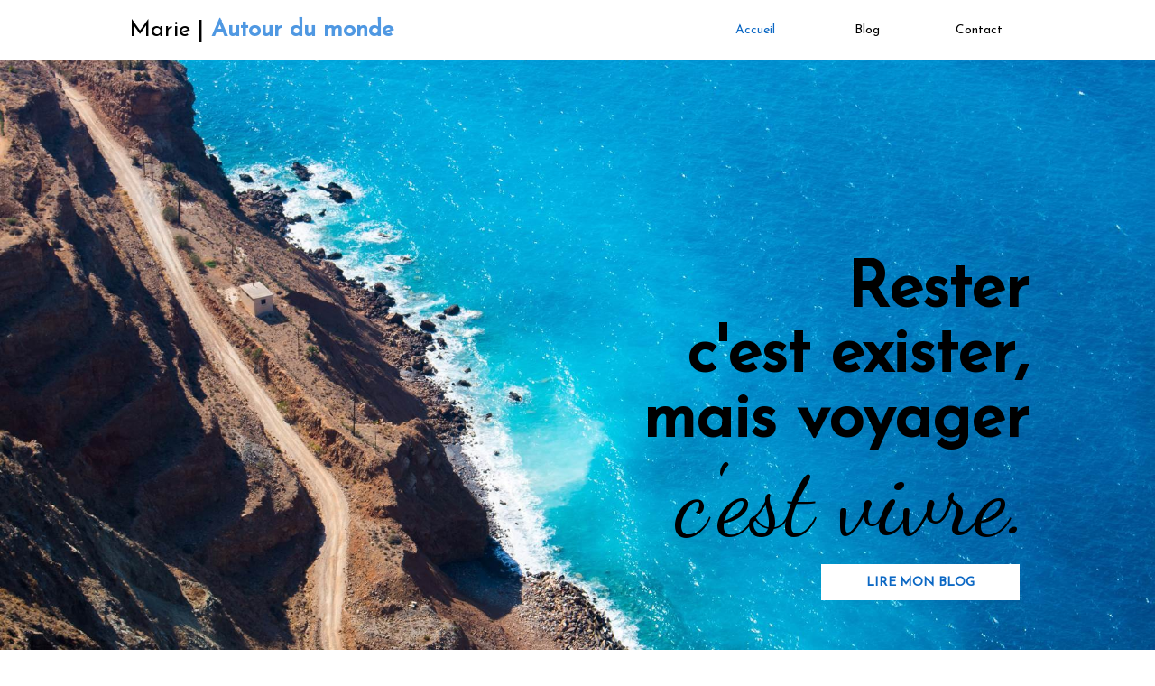

--- FILE ---
content_type: text/css; charset=utf-8
request_url: https://blog-voyages-08.webself.net/Ext/Resources?a=491tNBdKBgCPH2UMXc7NT2u7BFP-qY5ONC9M3yFnIF4,&r=R6BcqSsAg4oZE0BoQBnfsT7XnMtpmRP4aUFZwjtqN0Uomzovwsl5Trh23_FtU2AB2PUICJF2AYyRom409eJ63w,,
body_size: 832
content:

.wsCtRecentBlogPosts
{
    height: 100%;
    padding: 5px;
    position: relative;
    overflow: hidden;
}

.wsCtRecentBlogPosts h3,
.wsCtRecentBlogPosts h3 p
{
    line-height: 1 !important;
    margin: 0 0 18px 0 !important;
    font-weight: 500;
}

.wsCtRecentBlogPosts .wsRightColumn.wsWithMedia > div
{
    margin-left: 10px;
}

.wsCtRecentBlogPosts .wsMedia
{
    display: inline-block;
    width: 30%;
    height: 50px;
    vertical-align: top;
}

.wsCtRecentBlogPosts .wsMedia > a
{
    display: inline-block;
    width: 100%;
    height: 100%;
}

.wsCtRecentBlogPosts .wsMedia > a > img
{
    height: 100%;
    width: 100%;
    object-fit: cover;
    object-position: center;
}

.wsCtRecentBlogPosts .wsRightColumn.wsWithMedia
{
    display: inline-block;
    width: 70%;
}

.wsCtRecentBlogPosts .wsPostPublishDate
{
    font-size: 80%;
}

.wsCtRecentBlogPosts .wsPostWrapper:not(:first-of-type)
{
    margin-top: 10px;
}

.wsCtRecentBlogPosts .wsPostWrapper:last-of-type
{
    margin-bottom: 10px;
}

/* === Mobile only === */

.Block.Type_RecentBlogPosts.wsMobile .wsCtRecentBlogPosts
{
    position: relative;
    height: auto !important;
}

.Block.Type_RecentBlogPosts.wsMobile .wsMedia
{
    height: auto;
}

.Block.Type_RecentBlogPosts.wsMobile .wsMedia a
{
    display: inline-block;
}

.Block.Type_RecentBlogPosts.wsMobile .Block_Wrapper
{
    position: relative;
}


--- FILE ---
content_type: application/javascript; charset=utf-8
request_url: https://blog-voyages-08.webself.net/Ext/Resources?a=491tNBdKBgCPH2UMXc7NT2u7BFP-qY5ONC9M3yFnIF4,&r=WQU1pkWAGHwNuQrZ5THUJKdUefqgjPPi2c56hSQFiggiadAnAZVsKZ7ZyY3ergIJ&q=WDl4mJInoy0zu5XbKgtlcg,,
body_size: 7638
content:

WS.Namespace.Create("WS.Content.Gallery.Slider", (function () {
    // Static
    var Constants = {

        Loop: false,
        ShowAutoplayButtons: true,
        ShowNavButtons: true,
        Delay: 5,
        Duration: 300,
        AutoPlaySrc: '/file/app/1/music/icon/play.svg?color1=',
        AutoPlayColorOn: 'r0g255b0',
        AutoPlayColorOff: 'r30g30b30',
        ImageSpacing: 0,
        ImageScaling: 'contain',
        Step: 3,
        Speed: 3,

    };

    // Constructor
    var Class = function (Control, Element, Data, IsViewer) {
        // Validation
        if (!Element || Element.length == 0) throw "Element cannot be null.";
        if (!Control) throw "Control cannot be null.";
        if (!Data) throw "Data cannot be null.";

        Element.empty();

        // Js-Obj
        this.Element = Element;
        this.Control = Control;
        this.Data = Data;
        this.Initialized = false;
        this.setIntTimer = null;
        this.MoveToLeftOn = false;
        this.MoveToRightOn = false;

        if (this.Data.Parameters.Loop === undefined) this.Data.Parameters.Loop = Constants.Loop;
        if (this.Data.Parameters.ShowNavButtons === undefined) this.Data.Parameters.ShowNavButtons = Constants.ShowNavButtons;
        if (this.Data.Parameters.Speed === undefined) this.Data.Parameters.Speed = Constants.Speed;
        if (this.Data.Parameters.ImageSpacing === undefined) this.Data.Parameters.ImageSpacing = Constants.ImageSpacing;
        if (this.Data.Parameters.ImageScaling === undefined) this.Data.Parameters.ImageScaling = Constants.ImageScaling;

        if (this.Data.Parameters.Loop) {
            this.MoveToLeftOn = true;
            this.MoveToRightOn = true;
        }

        // Pinterest
        if (WS.Util && WS.Util.PinterestButton && WS.Parameters && WS.Parameters.Social && WS.Parameters.Social.Pinterest) this.PinterestShow = true;

        // For Editor Implement
        if (Control.onLoaded) Control.onLoaded(this);
    };

    // Private Method(s)
    //icon Thumbnail
    var Preview = function () {
        var Me = this;
        if (this.Initialized) throw "Control has already been initialized.";
        this.Initialized = true;

        Me.Element.append($(document.createElement("div")).addClass("slider_stub"));
    };

    var BuildFrame = function (width, height) {
        var divWindow = $(document.createElement('div')).addClass('window').addClass('type_slider');

        var width_zone = Math.round(width / 2);
        var divArrowLeftZone = $(document.createElement('div')).addClass('arrow_left_zone');
        var divArrowRightZone = $(document.createElement('div')).addClass('arrow_right_zone');

        if (this.Data.Parameters.ShowNavButtons) {
            var divArrowLeftButton = $(document.createElement('div')).addClass('arrow_left_button');
            var divArrowRightButton = $(document.createElement('div')).addClass('arrow_right_button');

            divArrowLeftButton.append($(document.createElement("img")).attr("src", "/file/app/1/editor/icon/selector.svg?color1=r255g255b255").addClass("arrow_left_img"));
            divArrowRightButton.append($(document.createElement("img")).attr("src", "/file/app/1/editor/icon/selector.svg?color1=r255g255b255").addClass("arrow_right_img"));

            divArrowLeftZone.append(divArrowLeftButton);
            divArrowRightZone.append(divArrowRightButton);
        }

        divWindow.append($(document.createElement('div')).addClass('slider'));

        divWindow.append(divArrowLeftZone).append(divArrowRightZone);
        this.Element.append(divWindow);

        var image_width = width - divWindow.find('div.arrow_left_zone').width() - divWindow.find('div.arrow_right_zone').width() - this.Data.Parameters.ImageSpacing * 2;
        var divContainer = $(document.createElement('div')).addClass('container');
        LoadImages.call(this, divContainer, this.Data.Images, this.Data.Parameters.ImageScaling.toLowerCase(), image_width, height, this.Data.Parameters.Action == 'Link', this.Data.Parameters.ImageSpacing);
        this.Element.append(divContainer);
    };

    var LoadImages = function (container, images, scaling, width, height, cursor, margin) {
        container.empty();
        if (images === null) return;
        for (var i = 0; i < images.length; i++) {
            var Image = images[i];

            width = WidthByHeight(height, scaling, Image.Ratio, this.Data.Parameters.ImageRatio);
            Image.Src = GetSrc(Image, width);
            var url = 'url("' + GetSrc(Image, 1) + '")';
            var obj = $(document.createElement('div')).addClass('image').attr('data-index', i).attr('id', 'img' + Image.Id).css('background-image', url).css('background-size', scaling)
            if (cursor && Image.Link) obj.css('cursor', 'pointer');
            if (margin > 0) obj.css('margin-right', margin + 'px');
            obj.width(width).height(height);

            container.append(obj);
        }
    }

    var GetSrc = function (Image, width) {
        return '/file/si459522/' + Image.Name + '-fi' + Image.Id + 'x' + width + '.' + Image.Extension;
    };

    var WidthByHeight = function (height, scaling, ratio, ImageRatio) {
        if (scaling == 'contain')
            return parseInt(height * ratio);
        else {
            switch (ImageRatio) {
                case 'SixteenNine':
                    return parseInt(height / 9 * 16);
                case 'OneOne':
                    return height;
                default:
                    return parseInt(height / 3 * 4);
            }
        }
    }

    var InitSlider = function (height) {
        var element = this.Element;
        var container = element.find('div.container');
        var images = container.find('div.image');
        var slider = element.find('div.slider');

        if (this.Data.Parameters.Loop)
            slider.height(height).css('left', this.Element.find('div.arrow_left_zone').width() + this.Data.Parameters.ImageSpacing);
        else
            slider.height(height).css('left', 0);

        if (this.Data.Images != null)
        {
            var Me = this;
            var Image = this.Data.Images[0];
            var src = Image.Src;
            if (src)
            {
                var image = images.first().clone();
                slider.empty().append(image);
                preLoading(src, function () {
                    image.css('background-image', 'url("' + src + '")');
                    if (Image.Caption) { Image.CaptionObject = new WS.CaptionManager.UI(image, image, Image.Caption); Image.CaptionObject.Bind(); }
                });
                if (Me.PinterestShow) Pinterest.call(Me, image, Image);
            }
        }
        do {
            rightLoading(this);
        } while (slider.width() < element.find('div.window').width() && parseInt(slider.children(':last').data('index')) < parseInt(container.children(':last').data('index')));
        leftLoading(this);
        checkButtons.call(this);
    }

    var Initialize = function () {
        if (this.Initialized) throw "Control has already been initialized.";
        this.Initialized = true;

        var Me = this;

        var width = this.ContentWidth;
        var height = this.ContentHeight;

        BuildFrame.call(Me, width, height);

        InitSlider.call(this, height);

        Me.Element.find('div.window').width(width).height(height);

        AddEvents.apply(this);
     
    };

    var Resize = function () {
        var Me = this;
        var width = Me.Element.width();
        var height = Me.Element.height();

        InitSlider.call(this, height);

        Me.Element.find('div.window').width(width).height(height);
    };

    var delImgBefore = function (Me) {
        var slider = Me.Element.find('div.slider');
        var first = slider.children(':first');
        var left = parseInt(slider.css('left')) + first.width() + Me.Data.Parameters.ImageSpacing;
        first.remove();
        slider.css('left', left);
    }

    var delImgAfter = function (Me) {
        Me.Element.find('div.slider').children(':last').remove();
    }

    var addImgBefore = function (Me) {
        var prev = getIndexPrevAuto(Me.Element, Me.Data.Parameters.Loop);
        if (prev === null) return;

        var image = Me.Element.find('div.container div.image[data-index="' + prev + '"]').clone();
        var slider = Me.Element.find('div.slider')
        var first = slider.children(':first');
        var width = image.width() + Me.Data.Parameters.ImageSpacing;
        var left = parseInt(slider.css('left')) - width;
        first.before(image);
        slider.css('left', left);
        var Image = Me.Data.Images[prev];
        var src = Image.Src;
        preLoading(src, function () {
            image.css('background-image', 'url("' + src + '")');
            if (Image.Caption) { Image.CaptionObject = new WS.CaptionManager.UI(image, image, Image.Caption); Image.CaptionObject.Bind(); }
        });
        if (Me.PinterestShow) Pinterest.call(Me, image, Image);
    }

    var addImgAfter = function (Me) {
        var next = getIndexNextAuto(Me.Element, Me.Data.Parameters.Loop);
        if (next === null) return;

        var image = Me.Element.find('div.container div.image[data-index="' + next + '"]').clone();
        Me.Element.find('div.slider').children(':last').after(image);
        var Image = Me.Data.Images[next];
        var src = Image.Src;
        preLoading(src, function () {
            image.css('background-image', 'url("' + src + '")');
            if (Image.Caption) { Image.CaptionObject = new WS.CaptionManager.UI(image, image, Image.Caption); Image.CaptionObject.Bind(); }
        });
        if (Me.PinterestShow) Pinterest.call(Me, image, Image);
    }

    var preLoading = function (src, callback) {
        $('<img/>').attr('src', src).on('load', function () {
            $(this).remove();
            callback();
        }).each(function () {
            if (this.complete) $(this).load();
        });
    };

    var getIndexNextAuto = function (obj, loop) {
        var last = obj.find('div.slider div.image').last().data('index');

        return getIndexNext(obj, loop, last);
    }

    var getIndexNext = function (obj, loop, index) {
        var max = obj.find('div.container div.image').size() - 1;

        return ++index <= max ? index : loop ? 0 : null;
    }

    var getIndexPrevAuto = function (obj, loop) {
        var first = obj.find('div.slider div.image').first().data('index');

        return getIndexPrev(obj, loop, first);
    }

    var getIndexPrev = function (obj, loop, index) {
        var max = obj.find('div.container div.image').size() - 1;

        return --index >= 0 ? index : loop ? max : null;
    }

    var leftLoading = function (Me) {
        var slider = Me.Element.find('div.slider');
        var slider_left_tail = Math.abs(parseInt(slider.css('left')));
        var slider_right_tail = slider.width() - slider_left_tail - Me.Element.find('div.window').width() - Me.Data.Parameters.ImageSpacing;

        if (slider_right_tail > slider.children(':last').width())
            delImgAfter(Me);

        if (slider_left_tail < slider.children(':first').width())
            addImgBefore(Me);
    };

    var rightLoading = function (Me) {
        var slider = Me.Element.find('div.slider');
        var slider_left_tail = Math.abs(parseInt(slider.css('left')));
        var slider_right_tail = slider.width() - slider_left_tail - Me.Element.find('div.window').width() - Me.Data.Parameters.ImageSpacing;

        if (slider_left_tail > slider.children(':first').width())
            delImgBefore(Me);

        if (slider_right_tail < slider.children(':last').width())
            addImgAfter(Me);
    };

    var checkButtons = function () {
        var slider = this.Element.find('div.slider');
        var slider_left_tail = Math.abs(parseInt(slider.css('left')));
        var slider_right_tail = slider.width() - slider_left_tail - this.Element.find('div.window').width() - this.Data.Parameters.ImageSpacing;

        // if total slider less than width of window
        if ((slider.width() - this.Data.Parameters.ImageSpacing) < this.Element.find('div.window').width()) {
            this.Element.find('div.arrow_left_zone').hide();
            this.Element.find('div.arrow_right_zone').hide();
            
            if (this.Data.Parameters.ShowNavButtons) this.Element.find('div.arrow_left_button').hide();
            if (this.Data.Parameters.ShowNavButtons) this.Element.find('div.arrow_right_button').hide();

            return;
        }

        if (slider_left_tail == 0) {
            this.MoveToLeftOn = false;
            if (this.Data.Parameters.ShowNavButtons) this.Element.find('div.arrow_left_button').hide();
        }
        else {
            this.MoveToLeftOn = true;
            if (this.Data.Parameters.ShowNavButtons) this.Element.find('div.arrow_left_button').show();
        }

        if (slider_right_tail == 0) {
            this.MoveToRightOn = false;
            if (this.Data.Parameters.ShowNavButtons) this.Element.find('div.arrow_right_button').hide();
        }
        else {
            this.MoveToRightOn = true;
            if (this.Data.Parameters.ShowNavButtons) this.Element.find('div.arrow_right_button').show();
        }
    };

    var divCaptionDraw = function (caption) {

        var str = '';
        if (caption != null) {
            if (caption.Title)
                str += '<b>' + caption.Title + '</b><br/>'

            if (caption.Descr)
                str += caption.Descr;

            if (caption.Pos == 'Bottom')
                this.css({ 'top': 'auto', 'bottom': '0px' });
            else               
                this.css({ 'top': '0px', 'bottom': 'auto' });

            this.html(str).css('text-align', caption.Align).show();
        }
        else {
            this.empty().hide();
        }
    }


    //populate the container with each image and there natural dimension
    var PopulateLightBox = function (container, image, index) {
        var Source = "/file/si459522/" + image.Name + "-fi" + image.Id + "x2000." + image.Extension;
        var Footer = null;

        if ((image.Caption && image.Caption.Aff == "LightBoxAndImage") || image.Link) {
            Footer = { title: null, descr: null, link: null };
            if (image.Caption) {
                Footer.title = (image.Caption.Title) ? image.Caption.Title : null;
                Footer.descr = (image.Caption.Descr) ? image.Caption.Descr : null;
            }
            if (image.Link) Footer.link = { href: image.Link.Href, text: image.Link.Href };
        }

        container[index] = { "src": Source, "footer": Footer };
    };

    //pinterest button
    var Pinterest = function (Wrapper, Image) {
        var Me = this;

        if (Image.PinterestButton) Image.PinterestButton.remove();
        var src = "/file/si459522/" + Image.Name + "-fi" + Image.Id + "." + Image.Extension;
        Image.PinterestButton = WS.Util.PinterestButton(src, Image.Name);
        Image.PinterestButton.hide();
        Wrapper.append(Image.PinterestButton);

        var TimeWait = 10;
        var TimeOut = null;
        Image.PinterestButton.on("mouseenter", function () {
            Wrapper.trigger("mouseenter");
        });

        Image.PinterestButton.on("mouseleave", function () {
            Wrapper.trigger("mouseleave");
        });

        Wrapper.on("mouseenter", function () {
            window.clearTimeout(TimeOut);
            Image.PinterestButton.show();
        });

        Wrapper.on("mouseleave", function () {
            window.clearTimeout(TimeOut);
            TimeOut = window.setTimeout(function () { Image.PinterestButton.hide() }, TimeWait);
        });

        Image.PinterestButton.on("click", function (event) {
            event.stopPropagation();
        });
    };

    var AddEvents = function () {
        var Me = this;
        
        var leftScroll = function () {
            if (Me.setIntTimer) window.clearTimeout(Me.setIntTimer);
            var slider = Me.Element.find('div.slider');
            var left = parseInt(slider.css('left')) + Constants.Step;
            var edge = 0;
            if (left > edge) left = edge;

            slider.css('left', left);
            leftLoading(Me);
            checkButtons.call(Me);

            if (left != edge) Me.setIntTimer = setTimeout(leftScroll, (6 - Me.Data.Parameters.Speed) * Constants.Delay);
            return false;
        };

        var rightScroll = function () {
            if (Me.setIntTimer) window.clearTimeout(Me.setIntTimer);
            var slider = Me.Element.find('div.slider');
            var left = parseInt(slider.css('left')) - Constants.Step;
            var edge = Me.Element.find('div.window').width() - slider.width() + Me.Data.Parameters.ImageSpacing;
            if (left < edge) left = edge;

            slider.css('left', left);
            rightLoading(Me);
            checkButtons.call(Me);

            if (left != edge) Me.setIntTimer = setTimeout(rightScroll, (6 - Me.Data.Parameters.Speed) * Constants.Delay);
            return false;
        };

        var leftShift = function () {
            // clear the event while animation will be executing
            if (Me.setIntTimer) window.clearTimeout(Me.setIntTimer);
            Me.Element.find('div.arrow_left_button').off('click');
            Me.Element.find('div.arrow_left_zone').off('mouseover');

            var slider = Me.Element.find('div.slider');
            var left = parseInt(slider.css('left'));
            var mark = Math.abs(left);
            var width = Me.Element.find('div.window').width();

            var index = detectIndexByMark(slider, mark);
            var pos = leftByIndexToLeft(width, slider, index);
            if (pos <= left)
            {
                var prev = getIndexPrev(Me.Element, Me.Data.Parameters.Loop, index);
                if (prev != null) left = leftByIndexToLeft(width, slider, index = prev);
            }
            else
            {
                left = pos;
            }

            // check if new position of slider is more  than exists then we have to add new elements
            while (left > 0) {
                addImgBefore(Me);
                var obj = objByIndex(slider, index);
                var edge = - obj.position().left + (width / 2 - obj.width() / 2);
                // if position of slider didn't changed it's mean that we are already on the edge of slider
                if (edge == left) {
                    left = 0;
                    break;
                }
                else {
                    left = edge;
                }
            }

            slider.animate({ 'left': left + 'px' }, Constants.Duration, function () {
                // check if we need more elements from container and check if we need to show buttons
                leftLoading(Me);
                checkButtons.call(Me);
                Me.Element.find('div.arrow_left_button').on('click', leftShift);
                Me.Element.find('div.arrow_left_zone').on('mouseover', leftScroll);
            });
            return false;
        };

        var rightShift = function () {
            if (Me.setIntTimer) window.clearTimeout(Me.setIntTimer);
            Me.Element.find('div.arrow_right_button').off('click');
            Me.Element.find('div.arrow_right_zone').off('mouseover');

            var slider = Me.Element.find('div.slider');
            var width = Me.Element.find('div.window').width();
            var left = parseInt(slider.css('left'));
            var mark = Math.abs(left) + width;
            var max = Me.Element.find('div.container').children().length - 1;

            var index = detectIndexByMark(slider, mark);
            var pos = leftByIndexToRight(width, slider, index);
            if (pos >= left)
            {
                var next = getIndexNext(Me.Element, Me.Data.Parameters.Loop, index);
                if (next != null) left = leftByIndexToRight(width, slider, index = next);
            }
            else
            {
                left = pos;
            }

            // check if new position of slider is more  than exists then we have to add new elements
            var right = Math.abs(parseInt(left)) + width;
            var tail = slider.width() - right;
            while (tail < 0) {
                addImgAfter(Me);
                var edge = slider.width() - right;
                // if position of slider didn't changed it's mean that we are already on the edge of slider
                if (edge == tail) {
                    left = width + Me.Data.Parameters.ImageSpacing - slider.width();
                    break;
                } else {
                    tail = edge;
                }
            }

            slider.animate({ 'left': left + 'px' }, Constants.Duration, function () {
                // check if we need more elements from container and check if we need to show buttons
                rightLoading(Me);
                checkButtons.call(Me);
                Me.Element.find('div.arrow_right_button').on('click', rightShift);
                Me.Element.find('div.arrow_right_zone').on('mouseover', rightScroll);
            });
            return false;
        };

        var detectIndexByMark = function (slider, mark) {
            for (var i = 0; i < slider.children().length; i++) {
                var obj = slider.children().eq(i);
                var l = obj.position().left;
                var r = l + obj.width() + Me.Data.Parameters.ImageSpacing;
                // check of each element edges in the slider
                if (l <= mark && mark < r) {
                    return obj.data('index');
                }
            }
        };

        var leftByIndexToLeft = function (width, slider, index) {
            var slider_min = slider.children(':first').data('index');
            var slider_max = slider.children(':last').data('index');

            var obj;
            // add necessery elements
            while ((obj = objByIndex(slider, index)).length == 0) 
                addImgBefore(Me);

            return parseInt(- obj.position().left + (width / 2 - obj.width() / 2));
        };

        var leftByIndexToRight = function (width, slider, index) {
            var slider_min = slider.children(':first').data('index');
            var slider_max = slider.children(':last').data('index');

            var obj;
            // add necessery elements
            while ((obj = objByIndex(slider, index)).length == 0)
                addImgAfter(Me);

            return parseInt(-obj.position().left + (width / 2 - obj.width() / 2));
        };

        var objByIndex = function (slider, index) {
            return slider.children('[data-index=' + index + ']');
        };


        Me.Element.find('div.arrow_left_button').on('click touchstart', leftShift);
        Me.Element.find('div.arrow_right_button').on('click touchstart', rightShift);
        Me.Element.find('div.arrow_left_zone').on('mouseover touchstart', leftScroll);
        Me.Element.find('div.arrow_right_zone').on('mouseover touchstart', rightScroll);

        Me.Element.find('div.arrow_left_zone').on('mouseleave touchend', function () {
            if (Me.setIntTimer) window.clearTimeout(Me.setIntTimer);
        });
        Me.Element.find('div.arrow_right_zone').on('mouseleave touchend', function () {
            if (Me.setIntTimer) window.clearTimeout(Me.setIntTimer);
        });

        var initialPoint, finalPoint, isSwiped = false;
        Me.Element.find('div.type_slider').on('touchstart mousedown', function (event) {
            event.preventDefault();
            event.stopPropagation();
            if (event.originalEvent.touches)
                initialPoint = event.originalEvent.changedTouches[0];
            else
                initialPoint = event.originalEvent;
        });

        Me.Element.find('div.type_slider').on('touchend mouseup', function (event) {
            event.preventDefault();
            event.stopPropagation();
            if (event.originalEvent.touches)
                finalPoint = event.originalEvent.changedTouches[0];
            else
                finalPoint = event.originalEvent;

            if (!(initialPoint instanceof MouseEvent || initialPoint instanceof Touch))
                return;

            var xAbs = Math.abs(initialPoint.pageX - finalPoint.pageX);
            var yAbs = Math.abs(initialPoint.pageY - finalPoint.pageY);
            if (xAbs > 20 || yAbs > 20) {
                isSwiped = true;
                if (xAbs > yAbs) {
                    if (finalPoint.pageX < initialPoint.pageX) {
                        if (Me.MoveToRightOn)
                            rightShift();
                    }
                    else {
                        if (Me.MoveToLeftOn)
                            leftShift();
                    }
                }
            }
        });

        //image action (link and lightbox)
        switch (Me.Data.Parameters.Action) {
            case 'LightBox':

                var images = this.Data.Images;
                var imgLength = images.length;
                var imageContainer = [];

                //for populating the container of images
                for (var i = 0; i < imgLength; i++) {
                    PopulateLightBox(imageContainer, images[i], i);
                }

                Me.Element.find('div.window div.slider').css('cursor', 'pointer').on('click touchstart tap', function (e) {
                    if (isSwiped) return isSwiped = false;
                    var index = $(e.target).data('index');
                    new WS.LightBox(imageContainer, null).Show(index);
                });

                break;

            case 'Link':
                Me.Element.find('div.window div.slider').css('cursor', 'pointer').off('click').on('click touchstart tap', function (e) {
                    if (isSwiped) return isSwiped = false;
                    var index = $(e.target).data('index');
                    var image = Me.Data.Images[index];
                    if (image.Link) {
                        if (image.Link.Target == '_blank')
                            window.open(image.Link.Href, '_blank');
                        else
                            location.assign(image.Link.Href);
                    }
                });

                break;
        }
    };

    // Public Method(s)
    (function (Methods) {
        Methods.onResized = function (Width, Height) {
            this.ContentWidth = Width;
            this.ContentHeight = Height;
            if (!this.Initialized) {
                if (!this.Data.Images || this.Data.Images.length == 0) Preview.apply(this);
                else Initialize.apply(this);
            }
            var image_width = this.Element.width() - this.Element.find('div.window div.arrow_left_zone').width() - this.Element.find('div.window div.arrow_right_zone').width() - 2 * this.Data.Parameters.ImageSpacing;
            var height = this.Element.height();
            LoadImages.call(this, this.Element.find('div.container'), this.Data.Images, this.Data.Parameters.ImageScaling.toLowerCase(), image_width, height, this.Data.Parameters.Action == 'Link', this.Data.Parameters.ImageSpacing);
            Resize.apply(this);
        };

        Methods.onResize = function (Width, Height) {
            var Me = this;
            this.ContentWidth = Width;
            this.ContentHeight = Height;
            var height = this.Element.height();
            var scaling = this.Data.Parameters.ImageScaling.toLowerCase();
            var ImageRatio = this.Data.Parameters.ImageRatio;
            this.Element.find('div.container div.image').each(function () {
                var image = $(this);
                var ratio = Me.Data.Images[image.data('index')].Ratio;
                var width = WidthByHeight(height, scaling, ratio, ImageRatio);
                image.width(width).height(height);
            });
            Resize.apply(this);
        };

        Methods.Update = function (Data) {
            this.Data = Data;
            var divImages = this.Element.find('div.container div.image');
            var image_width = divImages.first().width();
            var height = divImages.first().height();
            LoadImages.call(this, this.Element.find('div.container'), this.Data.Images, this.Data.Parameters.ImageScaling.toLowerCase(), image_width, height, this.Data.Parameters.Action == 'Link', this.Data.Parameters.ImageSpacing);
            Resize.apply(this);
        };

    })(Class.prototype);


    return Class;
})());